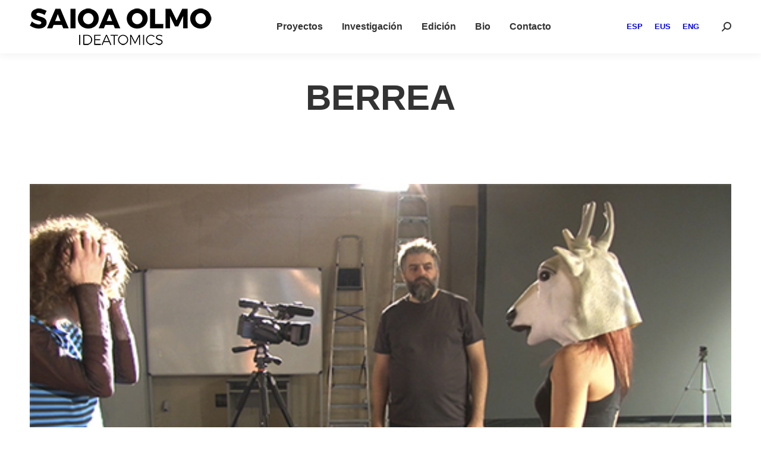

--- FILE ---
content_type: text/html; charset=UTF-8
request_url: https://saioaolmo.com/proyecto/berrea/
body_size: 20795
content:
<!DOCTYPE html>
<!--[if !(IE 6) | !(IE 7) | !(IE 8)  ]><!--><html lang="es-ES" class="no-js">
<!--<![endif]--><head><script data-no-optimize="1">var litespeed_docref=sessionStorage.getItem("litespeed_docref");litespeed_docref&&(Object.defineProperty(document,"referrer",{get:function(){return litespeed_docref}}),sessionStorage.removeItem("litespeed_docref"));</script> <meta charset="UTF-8" /><link data-optimized="2" rel="stylesheet" href="https://saioaolmo.com/wp-content/litespeed/css/fcf3abe8e4066744449c4c64190c4b21.css?ver=952a8" /><meta name="viewport" content="width=device-width, initial-scale=1, maximum-scale=1, user-scalable=0"><link rel="profile" href="https://gmpg.org/xfn/11" /><title>Berrea &#8211; Saioa Olmo &#8211; Ideatomics</title><meta name='robots' content='max-image-preview:large' /><link rel="alternate" hreflang="es" href="https://saioaolmo.com/proyecto/berrea/" /><link rel="alternate" hreflang="eu" href="https://saioaolmo.com/proyecto/marrualdia/?lang=eu" /><link rel="alternate" hreflang="en" href="https://saioaolmo.com/proyecto/rut/?lang=en" /><link rel="alternate" hreflang="x-default" href="https://saioaolmo.com/proyecto/berrea/" /><link rel='dns-prefetch' href='//fonts.googleapis.com' /><link rel="alternate" type="application/rss+xml" title="Saioa Olmo - Ideatomics &raquo; Feed" href="https://saioaolmo.com/feed/" /> <script type="litespeed/javascript" data-src='https://saioaolmo.com/wp-includes/js/jquery/jquery.min.js' id='jquery-core-js'></script> <script id='wpml-cookie-js-extra' type="litespeed/javascript">var wpml_cookies={"wp-wpml_current_language":{"value":"es","expires":1,"path":"\/"}};var wpml_cookies={"wp-wpml_current_language":{"value":"es","expires":1,"path":"\/"}}</script> <script id='dt-above-fold-js-extra' type="litespeed/javascript">var dtLocal={"themeUrl":"https:\/\/saioaolmo.com\/wp-content\/themes\/dt-the7","passText":"Para ver esta publicaci\u00f3n protegida, introduce la contrase\u00f1a debajo:","moreButtonText":{"loading":"Cargando...","loadMore":"Cargar m\u00e1s"},"postID":"19839","ajaxurl":"https:\/\/saioaolmo.com\/wp-admin\/admin-ajax.php","REST":{"baseUrl":"https:\/\/saioaolmo.com\/wp-json\/the7\/v1","endpoints":{"sendMail":"\/send-mail"}},"contactMessages":{"required":"One or more fields have an error. Please check and try again.","terms":"Please accept the privacy policy.","fillTheCaptchaError":"Please, fill the captcha."},"captchaSiteKey":"","ajaxNonce":"4d41f56d36","pageData":"","themeSettings":{"smoothScroll":"off","lazyLoading":!1,"desktopHeader":{"height":90},"ToggleCaptionEnabled":"disabled","ToggleCaption":"Navigation","floatingHeader":{"showAfter":94,"showMenu":!0,"height":60,"logo":{"showLogo":!0,"html":"<img class=\" preload-me\" src=\"https:\/\/saioaolmo.com\/wp-content\/uploads\/2018\/05\/saioaolmo-ideatomics-negro.png\" srcset=\"https:\/\/saioaolmo.com\/wp-content\/uploads\/2018\/05\/saioaolmo-ideatomics-negro.png 306w, https:\/\/saioaolmo.com\/wp-content\/uploads\/2018\/05\/saioaolmo-ideatomics-negro.png 306w\" width=\"306\" height=\"62\"   sizes=\"306px\" alt=\"Saioa Olmo - Ideatomics\" \/>","url":"https:\/\/saioaolmo.com\/"}},"topLine":{"floatingTopLine":{"logo":{"showLogo":!1,"html":""}}},"mobileHeader":{"firstSwitchPoint":992,"secondSwitchPoint":778,"firstSwitchPointHeight":60,"secondSwitchPointHeight":60,"mobileToggleCaptionEnabled":"disabled","mobileToggleCaption":"Men\u00fa"},"stickyMobileHeaderFirstSwitch":{"logo":{"html":"<img class=\" preload-me\" src=\"https:\/\/saioaolmo.com\/wp-content\/uploads\/2018\/05\/saioaolmo-ideatomics-negro.png\" srcset=\"https:\/\/saioaolmo.com\/wp-content\/uploads\/2018\/05\/saioaolmo-ideatomics-negro.png 306w, https:\/\/saioaolmo.com\/wp-content\/uploads\/2018\/05\/saioaolmo-ideatomics-negro.png 306w\" width=\"306\" height=\"62\"   sizes=\"306px\" alt=\"Saioa Olmo - Ideatomics\" \/>"}},"stickyMobileHeaderSecondSwitch":{"logo":{"html":"<img class=\" preload-me\" src=\"https:\/\/saioaolmo.com\/wp-content\/uploads\/2018\/05\/saioaolmo-ideatomics-negro.png\" srcset=\"https:\/\/saioaolmo.com\/wp-content\/uploads\/2018\/05\/saioaolmo-ideatomics-negro.png 306w, https:\/\/saioaolmo.com\/wp-content\/uploads\/2018\/05\/saioaolmo-ideatomics-negro.png 306w\" width=\"306\" height=\"62\"   sizes=\"306px\" alt=\"Saioa Olmo - Ideatomics\" \/>"}},"sidebar":{"switchPoint":992},"boxedWidth":"1280px"},"elementor":{"settings":{"container_width":1140}}};var dtShare={"shareButtonText":{"facebook":"Compartir en Facebook","twitter":"Tweet","pinterest":"Tweet","linkedin":"Compartir en Linkedin","whatsapp":"Compartir en Whatsapp"},"overlayOpacity":"85"}</script> <link rel="https://api.w.org/" href="https://saioaolmo.com/wp-json/" /><link rel="alternate" type="application/json" href="https://saioaolmo.com/wp-json/wp/v2/dt_portfolio/19839" /><link rel="EditURI" type="application/rsd+xml" title="RSD" href="https://saioaolmo.com/xmlrpc.php?rsd" /><link rel="canonical" href="https://saioaolmo.com/proyecto/berrea/" /><link rel="alternate" type="application/json+oembed" href="https://saioaolmo.com/wp-json/oembed/1.0/embed?url=https%3A%2F%2Fsaioaolmo.com%2Fproyecto%2Fberrea%2F" /><link rel="alternate" type="text/xml+oembed" href="https://saioaolmo.com/wp-json/oembed/1.0/embed?url=https%3A%2F%2Fsaioaolmo.com%2Fproyecto%2Fberrea%2F&#038;format=xml" /><meta name="generator" content="WPML ver:4.6.3 stt:16,1,2;" /><style>.cmplz-hidden{display:none!important;}</style><meta property="og:site_name" content="Saioa Olmo - Ideatomics" /><meta property="og:title" content="Berrea" /><meta property="og:description" content="Durante el 2016 el grupo de investigación LoRelacional, hemos realizado un nuevo proceso experimental sobre el comportamiento grupal. En esta ocasión hemos tomado como punto de partida la observación del comportamiento de los ciervos durante la berrea." /><meta property="og:image" content="https://saioaolmo.com/wp-content/uploads/2023/03/berrea_lorelacional_c.jpg" /><meta property="og:url" content="https://saioaolmo.com/proyecto/berrea/" /><meta property="og:type" content="article" /><meta name="generator" content="Elementor 3.12.1; features: e_dom_optimization, e_optimized_assets_loading, a11y_improvements; settings: css_print_method-external, google_font-enabled, font_display-swap"><meta name="generator" content="Powered by Slider Revolution 6.6.10 - responsive, Mobile-Friendly Slider Plugin for WordPress with comfortable drag and drop interface." /> <script type="litespeed/javascript">function setREVStartSize(e){window.RSIW=window.RSIW===undefined?window.innerWidth:window.RSIW;window.RSIH=window.RSIH===undefined?window.innerHeight:window.RSIH;try{var pw=document.getElementById(e.c).parentNode.offsetWidth,newh;pw=pw===0||isNaN(pw)||(e.l=="fullwidth"||e.layout=="fullwidth")?window.RSIW:pw;e.tabw=e.tabw===undefined?0:parseInt(e.tabw);e.thumbw=e.thumbw===undefined?0:parseInt(e.thumbw);e.tabh=e.tabh===undefined?0:parseInt(e.tabh);e.thumbh=e.thumbh===undefined?0:parseInt(e.thumbh);e.tabhide=e.tabhide===undefined?0:parseInt(e.tabhide);e.thumbhide=e.thumbhide===undefined?0:parseInt(e.thumbhide);e.mh=e.mh===undefined||e.mh==""||e.mh==="auto"?0:parseInt(e.mh,0);if(e.layout==="fullscreen"||e.l==="fullscreen")
newh=Math.max(e.mh,window.RSIH);else{e.gw=Array.isArray(e.gw)?e.gw:[e.gw];for(var i in e.rl)if(e.gw[i]===undefined||e.gw[i]===0)e.gw[i]=e.gw[i-1];e.gh=e.el===undefined||e.el===""||(Array.isArray(e.el)&&e.el.length==0)?e.gh:e.el;e.gh=Array.isArray(e.gh)?e.gh:[e.gh];for(var i in e.rl)if(e.gh[i]===undefined||e.gh[i]===0)e.gh[i]=e.gh[i-1];var nl=new Array(e.rl.length),ix=0,sl;e.tabw=e.tabhide>=pw?0:e.tabw;e.thumbw=e.thumbhide>=pw?0:e.thumbw;e.tabh=e.tabhide>=pw?0:e.tabh;e.thumbh=e.thumbhide>=pw?0:e.thumbh;for(var i in e.rl)nl[i]=e.rl[i]<window.RSIW?0:e.rl[i];sl=nl[0];for(var i in nl)if(sl>nl[i]&&nl[i]>0){sl=nl[i];ix=i}
var m=pw>(e.gw[ix]+e.tabw+e.thumbw)?1:(pw-(e.tabw+e.thumbw))/(e.gw[ix]);newh=(e.gh[ix]*m)+(e.tabh+e.thumbh)}
var el=document.getElementById(e.c);if(el!==null&&el)el.style.height=newh+"px";el=document.getElementById(e.c+"_wrapper");if(el!==null&&el){el.style.height=newh+"px";el.style.display="block"}}catch(e){console.log("Failure at Presize of Slider:"+e)}}</script> <style id='the7-custom-inline-css' type='text/css'>.sub-nav .menu-item i.fa,
.sub-nav .menu-item i.fas,
.sub-nav .menu-item i.far,
.sub-nav .menu-item i.fab {
	text-align: center;
	width: 1.25em;
}</style></head><body data-rsssl=1 data-cmplz=1 id="the7-body" class="dt_portfolio-template-default single single-portfolio postid-19839 wp-custom-logo wp-embed-responsive the7-core-ver-2.7.4 no-comments dt-responsive-on right-mobile-menu-close-icon ouside-menu-close-icon mobile-hamburger-close-bg-enable mobile-hamburger-close-bg-hover-enable  fade-medium-mobile-menu-close-icon fade-medium-menu-close-icon srcset-enabled btn-flat custom-btn-color custom-btn-hover-color phantom-sticky phantom-shadow-decoration phantom-main-logo-on sticky-mobile-header top-header first-switch-logo-left first-switch-menu-right second-switch-logo-left second-switch-menu-right right-mobile-menu popup-message-style the7-ver-11.5.0 elementor-default elementor-kit-19748"><div id="page" >
<a class="skip-link screen-reader-text" href="#content">Saltar al contenido</a><div class="masthead inline-header center widgets full-height shadow-decoration shadow-mobile-header-decoration small-mobile-menu-icon show-sub-menu-on-hover"  role="banner"><div class="top-bar full-width-line top-bar-empty top-bar-line-hide"><div class="top-bar-bg" ></div><div class="mini-widgets left-widgets"></div><div class="mini-widgets right-widgets"></div></div><header class="header-bar"><div class="branding"><div id="site-title" class="assistive-text">Saioa Olmo &#8211; Ideatomics</div><div id="site-description" class="assistive-text"></div>
<a class="same-logo" href="https://saioaolmo.com/"><img data-lazyloaded="1" src="[data-uri]" class=" preload-me" data-src="https://saioaolmo.com/wp-content/uploads/2018/05/saioaolmo-ideatomics-negro.png" data-srcset="https://saioaolmo.com/wp-content/uploads/2018/05/saioaolmo-ideatomics-negro.png 306w, https://saioaolmo.com/wp-content/uploads/2018/05/saioaolmo-ideatomics-negro.png 306w" width="306" height="62"   data-sizes="306px" alt="Saioa Olmo - Ideatomics" /></a></div><ul id="primary-menu" class="main-nav underline-decoration l-to-r-line outside-item-remove-margin"><li class="menu-item menu-item-type-post_type menu-item-object-page menu-item-20362 first depth-0"><a href='https://saioaolmo.com/proyectos/' data-level='1'><span class="menu-item-text"><span class="menu-text">Proyectos</span></span></a></li><li class="menu-item menu-item-type-post_type menu-item-object-page menu-item-20359 depth-0"><a href='https://saioaolmo.com/investigacion/' data-level='1'><span class="menu-item-text"><span class="menu-text">Investigación</span></span></a></li><li class="menu-item menu-item-type-post_type menu-item-object-page menu-item-20885 depth-0"><a href='https://saioaolmo.com/edicion/' data-level='1'><span class="menu-item-text"><span class="menu-text">Edición</span></span></a></li><li class="menu-item menu-item-type-post_type menu-item-object-page menu-item-18 depth-0"><a href='https://saioaolmo.com/bio/' data-level='1'><span class="menu-item-text"><span class="menu-text">Bio</span></span></a></li><li class="menu-item menu-item-type-post_type menu-item-object-page menu-item-18907 last depth-0"><a href='https://saioaolmo.com/boletin-ya-te-has-enterado/' data-level='1'><span class="menu-item-text"><span class="menu-text">Contacto</span></span></a></li></ul><div class="mini-widgets"><div class="mini-wpml show-on-desktop near-logo-first-switch in-menu-second-switch"><div class="wpml-ls-statics-shortcode_actions wpml-ls wpml-ls-legacy-list-horizontal"><ul><li class="wpml-ls-slot-shortcode_actions wpml-ls-item wpml-ls-item-es wpml-ls-current-language wpml-ls-first-item wpml-ls-item-legacy-list-horizontal">
<a href="https://saioaolmo.com/proyecto/berrea/" class="wpml-ls-link">
<span class="wpml-ls-native">ESP</span></a></li><li class="wpml-ls-slot-shortcode_actions wpml-ls-item wpml-ls-item-eu wpml-ls-item-legacy-list-horizontal">
<a href="https://saioaolmo.com/proyecto/marrualdia/?lang=eu" class="wpml-ls-link">
<span class="wpml-ls-native" lang="eu">EUS</span></a></li><li class="wpml-ls-slot-shortcode_actions wpml-ls-item wpml-ls-item-en wpml-ls-last-item wpml-ls-item-legacy-list-horizontal">
<a href="https://saioaolmo.com/proyecto/rut/?lang=en" class="wpml-ls-link">
<span class="wpml-ls-native" lang="en">ENG</span></a></li></ul></div></div><div class="mini-search show-on-desktop near-logo-first-switch near-logo-second-switch popup-search custom-icon"><form class="searchform mini-widget-searchform" role="search" method="get" action="https://saioaolmo.com/"><div class="screen-reader-text">Buscar:</div>
<a href="" class="submit text-disable"><i class=" mw-icon the7-mw-icon-search-bold"></i></a><div class="popup-search-wrap">
<input type="text" class="field searchform-s" name="s" value="" placeholder="Type and hit enter …" title="Search form"/>
<a href="" class="search-icon"><i class="the7-mw-icon-search-bold"></i></a></div><input type="hidden" name="lang" value="es"/>		<input type="submit" class="assistive-text searchsubmit" value="Ir!"/></form></div></div></header></div><div role="navigation" class="dt-mobile-header mobile-menu-show-divider"><div class="dt-close-mobile-menu-icon"><div class="close-line-wrap"><span class="close-line"></span><span class="close-line"></span><span class="close-line"></span></div></div><ul id="mobile-menu" class="mobile-main-nav"><li class="menu-item menu-item-type-post_type menu-item-object-page menu-item-20362 first depth-0"><a href='https://saioaolmo.com/proyectos/' data-level='1'><span class="menu-item-text"><span class="menu-text">Proyectos</span></span></a></li><li class="menu-item menu-item-type-post_type menu-item-object-page menu-item-20359 depth-0"><a href='https://saioaolmo.com/investigacion/' data-level='1'><span class="menu-item-text"><span class="menu-text">Investigación</span></span></a></li><li class="menu-item menu-item-type-post_type menu-item-object-page menu-item-20885 depth-0"><a href='https://saioaolmo.com/edicion/' data-level='1'><span class="menu-item-text"><span class="menu-text">Edición</span></span></a></li><li class="menu-item menu-item-type-post_type menu-item-object-page menu-item-18 depth-0"><a href='https://saioaolmo.com/bio/' data-level='1'><span class="menu-item-text"><span class="menu-text">Bio</span></span></a></li><li class="menu-item menu-item-type-post_type menu-item-object-page menu-item-18907 last depth-0"><a href='https://saioaolmo.com/boletin-ya-te-has-enterado/' data-level='1'><span class="menu-item-text"><span class="menu-text">Contacto</span></span></a></li></ul><div class='mobile-mini-widgets-in-menu'></div></div><div class="page-title title-center disabled-bg breadcrumbs-off page-title-responsive-enabled"><div class="wf-wrap"><div class="page-title-head hgroup"><h1 class="entry-title">Berrea</h1></div></div></div><div id="main" class="sidebar-none sidebar-divider-vertical"><div class="main-gradient"></div><div class="wf-wrap"><div class="wf-container-main"><div id="content" class="content" role="main"><article id="post-19839" class="project-post post-19839 dt_portfolio type-dt_portfolio status-publish has-post-thumbnail dt_portfolio_category-comportamiento dt_portfolio_category-grupo dt_portfolio_category-proyectos dt_portfolio_category-332 dt_portfolio_category-334 dt_portfolio_category-361 description-off"><div class="project-slider"><div class="images-container"><img data-lazyloaded="1" src="[data-uri]" class="preload-me aspect" data-src="https://saioaolmo.com/wp-content/uploads/2023/03/berrea_lorelacional_c.jpg" data-srcset="https://saioaolmo.com/wp-content/uploads/2023/03/berrea_lorelacional_c.jpg 520w" style="--ratio: 520 / 293;" data-sizes="(max-width: 520px) 100vw, 520px"  alt="" width="520" height="293"  /></div></div><div class="project-content"><p><strong>Cuando</strong>: 31 de marzo de 2017, a las 20:00.<br />
<strong>Donde:</strong> Wikitoki.<br />
<strong>Qué:</strong> Fiesta-presentación del vídeo Berrea.<br />
<strong>Quiénes:</strong> LoRelacional (Eider Ayerdi, Txelu Balboa, M’Angel Manovell, Saioa Olmo y Marta Villota). Con la colaboración de Laura Fernández y el apoyo de Wikitoki y el departamento de Arte y Tecnología de la UPV.<br />
<strong>Web:</strong> <a href="http://sobrelorelacional.wordpress.com">sobrelorelacional.wordpress.com</a></p><p>Durante el 2016 el grupo de investigación LoRelacional, hemos realizado un nuevo proceso experimental sobre el comportamiento grupal. En esta ocasión hemos tomado como punto de partida la observación del comportamiento de los ciervos durante la berrea.<br />
Para ello, nos acercamos a este sorprendente ciclo de la vida de los ciervos a finales de septiembre del año pasado. Tras una excitante incursión nocturna en el monte Gorbea, disfrutamos de un amanecer “berreado”, prismáticos y grabadora en mano. En el lugar señalado no estábamos solos, y entre susurros y vaivenes para ver mejor, fuimos sujetos y objetos de nuestra propia observación. Los ciervos se calmaron y nosotros nos regalamos a un desayuno con una conversación animada sobre relaciones transespecie, maquinización de la vida y futuros cercanos. A la bajada, nos asaltó el afán recolector y fuimos haciendo acopio de ramas, piña y hojas curiosas. La interesante historia de Marta sobre los trasmochos nos hizo pensar sobre el ecosistema interdependiente en el que nos habíamos adentrado, y las garrapatas pusieron el punto de realidad al paisaje, una naturaleza menos bucólica e inocua de la que solemos idealizar.<br />
De vuelta a casa tocaba digerir la experiencia, dejarla reposar e invocarla de otra manera para encontrar aquello que está en nosotras pero que no sabemos conscientemente. Para ello recurrimos al espacio del plató de audiovisuales de Bellas Artes de la UPV y urdimos un plan: un par de sesiones performativas grabadas en vídeo, en este lugar tomado a modo de laboratorio experimental.<br />
La primera sesión consistió en la creación de una situación en la que el grupo no sabía lo que se iba a encontrar en el espacio y ni tampoco tenía indicaciones sobre lo que había que hacer. Simplemente que tenía el encargo de aprovechar la circunstancia para explorar cuestiones relativas a las relaciones grupales, la relación entre especies y el rol observador-observado. En el espacio, además de las propias personas habían dispuestos algunos elementos (caretas de ciervos, ramas y material de observación y medición), luces y sonido ambiente que facilitaban esa exploración. Resultó una sesión desde lo intuitivo, lo surrealista y lo inconsciente en la que se hicieron pequeños hallazgos como: la imprevisibilidad del comportamiento, el interrogarnos sobre el miedo a lo otro o descubrir distintas maneras de comunicarnos corporalmente.<br />
La segunda sesión tuvo una estructura menos de improvisación y más pensada hacia el registro. Comenzamos con un caldeamiento para entrar en situación y performativizamos distintas escenas de una manera más premeditada: “Quién observa a quién”, “Observadas-abrumadas”, “Eres mi altavoz” y “Móntatelo conmigo”.<br />
Finalmente elaboramos un vídeo corto de 3 min. y medio de duración, sobre toda la experiencia, con la pretensión de que sea lo suficientemente sugerente y abierto como para dejar espacio al espectador para que pueda establecer sus propias conexiones entre lo que busca, conoce o intuye y lo que en el vídeo ve. Así mismo ponemos a disposición dos videos de aproximadamente 7 min. de duración cada uno, sobre cada una de las sesiones de trabajo, compartiendo así parte del proceso investigador a través del vídeo y la performance.<br />
Después tocó celebrar nuestra propia berrea humana en Wikitoki, con todos los elementos, avituallamientos y preparaciones del espacio de los que los humanos nos solemos valer para ocasiones de este tipo.</p><p><iframe data-lazyloaded="1" src="about:blank" title="BERREA" data-litespeed-src="https://player.vimeo.com/video/213105223?h=fd81cb8a45&amp;dnt=1&amp;app_id=122963" width="1200" height="675" frameborder="0" allow="autoplay; fullscreen; picture-in-picture" allowfullscreen></iframe></p><p><iframe data-lazyloaded="1" src="about:blank" loading="lazy" title="Fiesta verde de presentaci&amp;oacute;n del v&amp;iacute;deo BERREA de LoRelacional" data-litespeed-src="https://player.vimeo.com/video/224859814?h=3d88021101&amp;dnt=1&amp;app_id=122963" width="1200" height="675" frameborder="0" allow="autoplay; fullscreen; picture-in-picture" allowfullscreen></iframe></p></div><nav class="navigation post-navigation" role="navigation"><h2 class="screen-reader-text">Navegación entre proyectos</h2><div class="nav-links"><a class="nav-previous" href="https://saioaolmo.com/proyecto/evanescente/" rel="prev"><svg version="1.1" id="Layer_1" xmlns="http://www.w3.org/2000/svg" xmlns:xlink="http://www.w3.org/1999/xlink" x="0px" y="0px" viewBox="0 0 16 16" style="enable-background:new 0 0 16 16;" xml:space="preserve"><path class="st0" d="M11.4,1.6c0.2,0.2,0.2,0.5,0,0.7c0,0,0,0,0,0L5.7,8l5.6,5.6c0.2,0.2,0.2,0.5,0,0.7s-0.5,0.2-0.7,0l-6-6c-0.2-0.2-0.2-0.5,0-0.7c0,0,0,0,0,0l6-6C10.8,1.5,11.2,1.5,11.4,1.6C11.4,1.6,11.4,1.6,11.4,1.6z"/></svg><span class="meta-nav" aria-hidden="true">Anterior</span><span class="screen-reader-text">Proyecto anterior</span><span class="post-title h4-size">Evanescente</span></a><a class="nav-next" href="https://saioaolmo.com/proyecto/foyu/" rel="next"><svg version="1.1" id="Layer_1" xmlns="http://www.w3.org/2000/svg" xmlns:xlink="http://www.w3.org/1999/xlink" x="0px" y="0px" viewBox="0 0 16 16" style="enable-background:new 0 0 16 16;" xml:space="preserve"><path class="st0" d="M4.6,1.6c0.2-0.2,0.5-0.2,0.7,0c0,0,0,0,0,0l6,6c0.2,0.2,0.2,0.5,0,0.7c0,0,0,0,0,0l-6,6c-0.2,0.2-0.5,0.2-0.7,0s-0.2-0.5,0-0.7L10.3,8L4.6,2.4C4.5,2.2,4.5,1.8,4.6,1.6C4.6,1.6,4.6,1.6,4.6,1.6z"/></svg><span class="meta-nav" aria-hidden="true">Siguiente</span><span class="screen-reader-text">Proyecto siguiente</span><span class="post-title h4-size">Foyu</span></a></div></nav></article></div></div></div></div><footer id="footer" class="footer solid-bg"><div class="wf-wrap"><div class="wf-container-footer"><div class="wf-container"><section id="media_image-2" class="widget widget_media_image wf-cell wf-1-4"><a href="https://saioaolmo.com"><img data-lazyloaded="1" src="[data-uri]" width="306" height="62" data-src="https://saioaolmo.com/wp-content/uploads/2018/05/saioaolmo-ideatomics-blanco.png" class="image wp-image-18709  attachment-full size-full" alt="" decoding="async" loading="lazy" style="max-width: 100%; height: auto;" data-srcset="https://saioaolmo.com/wp-content/uploads/2018/05/saioaolmo-ideatomics-blanco.png 306w, https://saioaolmo.com/wp-content/uploads/2018/05/saioaolmo-ideatomics-blanco-300x62.png 300w" data-sizes="(max-width: 306px) 100vw, 306px" /></a></section><section id="custom_html-2" class="widget_text widget widget_custom_html wf-cell wf-1-4"><div class="textwidget custom-html-widget"><a style="color: white; font-size: 18px; text-align: center;" href="mailto:info@ideatomics.com">info@ideatomics.com</a><br><br><section id="simple-social-icons-2" class="widget simple-social-icons"><ul class="alignleft"><li class="ssi-facebook"><a href="https://facebook.com/saioaolmo" target="_blank" rel="noopener noreferrer"><svg role="img" class="social-facebook" aria-labelledby="social-facebook-2"><title id="social-facebook-2">Facebook</title><use xlink:href="https://saioaolmo.com/wp-content/plugins/simple-social-icons/symbol-defs.svg#social-facebook"></use></svg></a></li><li class="ssi-instagram"><a href="https://instagram.com/saioaolmo/" target="_blank" rel="noopener noreferrer"><svg role="img" class="social-instagram" aria-labelledby="social-instagram-2"><title id="social-instagram-2">Instagram</title><use xlink:href="https://saioaolmo.com/wp-content/plugins/simple-social-icons/symbol-defs.svg#social-instagram"></use></svg></a></li><li class="ssi-twitter"><a href="https://twitter.com/saioaolmo" target="_blank" rel="noopener noreferrer"><svg role="img" class="social-twitter" aria-labelledby="social-twitter-2"><title id="social-twitter-2">Twitter</title><use xlink:href="https://saioaolmo.com/wp-content/plugins/simple-social-icons/symbol-defs.svg#social-twitter"></use></svg></a></li></ul></section></div></section><section id="simple-social-icons-2" class="widget simple-social-icons wf-cell wf-1-4"><ul class="alignleft"><li class="ssi-facebook"><a href="https://facebook.com/saioaolmo" target="_blank" rel="noopener noreferrer"><svg role="img" class="social-facebook" aria-labelledby="social-facebook-2"><title id="social-facebook-2">Facebook</title><use xlink:href="https://saioaolmo.com/wp-content/plugins/simple-social-icons/symbol-defs.svg#social-facebook"></use></svg></a></li><li class="ssi-instagram"><a href="https://instagram.com/saioaolmo/" target="_blank" rel="noopener noreferrer"><svg role="img" class="social-instagram" aria-labelledby="social-instagram-2"><title id="social-instagram-2">Instagram</title><use xlink:href="https://saioaolmo.com/wp-content/plugins/simple-social-icons/symbol-defs.svg#social-instagram"></use></svg></a></li><li class="ssi-twitter"><a href="https://twitter.com/saioaolmo" target="_blank" rel="noopener noreferrer"><svg role="img" class="social-twitter" aria-labelledby="social-twitter-2"><title id="social-twitter-2">Twitter</title><use xlink:href="https://saioaolmo.com/wp-content/plugins/simple-social-icons/symbol-defs.svg#social-twitter"></use></svg></a></li></ul></section><section id="custom_html-3" class="widget_text widget widget_custom_html wf-cell wf-1-4"><div class="textwidget custom-html-widget"><div id="sb_instagram"  class="sbi sbi_mob_col_1 sbi_tab_col_2 sbi_col_2 sbi_width_resp" style="padding-bottom: 30px;" data-feedid="*1"  data-res="auto" data-cols="2" data-colsmobile="1" data-colstablet="2" data-num="2" data-nummobile="2" data-shortcode-atts="{}"  data-postid="19839" data-locatornonce="0bc30520c3" data-sbi-flags="favorLocal,gdpr"><div class="sb_instagram_header  sbi_medium"  style="padding: 15px;padding-bottom: 0;"  >
<a href="https://www.instagram.com/saioaolmo/" target="_blank" rel="nofollow noopener" title="@saioaolmo" class="sbi_header_link"><div class="sbi_header_text sbi_no_bio"><h3>saioaolmo</h3></div><div class="sbi_header_img"><div class="sbi_header_img_hover"  ><svg class="sbi_new_logo fa-instagram fa-w-14" aria-hidden="true" data-fa-processed="" aria-label="Instagram" data-prefix="fab" data-icon="instagram" role="img" viewBox="0 0 448 512">
<path fill="currentColor" d="M224.1 141c-63.6 0-114.9 51.3-114.9 114.9s51.3 114.9 114.9 114.9S339 319.5 339 255.9 287.7 141 224.1 141zm0 189.6c-41.1 0-74.7-33.5-74.7-74.7s33.5-74.7 74.7-74.7 74.7 33.5 74.7 74.7-33.6 74.7-74.7 74.7zm146.4-194.3c0 14.9-12 26.8-26.8 26.8-14.9 0-26.8-12-26.8-26.8s12-26.8 26.8-26.8 26.8 12 26.8 26.8zm76.1 27.2c-1.7-35.9-9.9-67.7-36.2-93.9-26.2-26.2-58-34.4-93.9-36.2-37-2.1-147.9-2.1-184.9 0-35.8 1.7-67.6 9.9-93.9 36.1s-34.4 58-36.2 93.9c-2.1 37-2.1 147.9 0 184.9 1.7 35.9 9.9 67.7 36.2 93.9s58 34.4 93.9 36.2c37 2.1 147.9 2.1 184.9 0 35.9-1.7 67.7-9.9 93.9-36.2 26.2-26.2 34.4-58 36.2-93.9 2.1-37 2.1-147.8 0-184.8zM398.8 388c-7.8 19.6-22.9 34.7-42.6 42.6-29.5 11.7-99.5 9-132.1 9s-102.7 2.6-132.1-9c-19.6-7.8-34.7-22.9-42.6-42.6-11.7-29.5-9-99.5-9-132.1s-2.6-102.7 9-132.1c7.8-19.6 22.9-34.7 42.6-42.6 29.5-11.7 99.5-9 132.1-9s102.7-2.6 132.1 9c19.6 7.8 34.7 22.9 42.6 42.6 11.7 29.5 9 99.5 9 132.1s2.7 102.7-9 132.1z"></path>
</svg></div>
<img data-lazyloaded="1" src="[data-uri]"  data-src="https://saioaolmo.com/wp-content/plugins/instagram-feed/img/thumb-placeholder.png" alt="saioaolmo" width="50" height="50"></div>
</a></div><div id="sbi_images"  style="padding: 15px;"><div class="sbi_item sbi_type_image sbi_new sbi_transition" id="sbi_17975457482259376" data-date="1683413697"><div class="sbi_photo_wrap">
<a class="sbi_photo" href="https://www.instagram.com/p/Cr61DXsqrBa/" target="_blank" rel="noopener nofollow" data-full-res="https://scontent-fra5-1.cdninstagram.com/v/t51.29350-15/344805726_558012103201021_224264079646175886_n.webp?stp=dst-jpg&#038;_nc_cat=102&#038;ccb=1-7&#038;_nc_sid=8ae9d6&#038;_nc_ohc=DRJk92spOhoAX95if8B&#038;_nc_ht=scontent-fra5-1.cdninstagram.com&#038;edm=ANo9K5cEAAAA&#038;oh=00_AfDpjf13RCpYyhtFfrRb0Sbnep4mlEVIw9jUdZfyV8EFgQ&#038;oe=64738D98" data-img-src-set="{&quot;d&quot;:&quot;https:\/\/scontent-fra5-1.cdninstagram.com\/v\/t51.29350-15\/344805726_558012103201021_224264079646175886_n.webp?stp=dst-jpg&amp;_nc_cat=102&amp;ccb=1-7&amp;_nc_sid=8ae9d6&amp;_nc_ohc=DRJk92spOhoAX95if8B&amp;_nc_ht=scontent-fra5-1.cdninstagram.com&amp;edm=ANo9K5cEAAAA&amp;oh=00_AfDpjf13RCpYyhtFfrRb0Sbnep4mlEVIw9jUdZfyV8EFgQ&amp;oe=64738D98&quot;,&quot;150&quot;:&quot;https:\/\/scontent-fra5-1.cdninstagram.com\/v\/t51.29350-15\/344805726_558012103201021_224264079646175886_n.webp?stp=dst-jpg&amp;_nc_cat=102&amp;ccb=1-7&amp;_nc_sid=8ae9d6&amp;_nc_ohc=DRJk92spOhoAX95if8B&amp;_nc_ht=scontent-fra5-1.cdninstagram.com&amp;edm=ANo9K5cEAAAA&amp;oh=00_AfDpjf13RCpYyhtFfrRb0Sbnep4mlEVIw9jUdZfyV8EFgQ&amp;oe=64738D98&quot;,&quot;320&quot;:&quot;https:\/\/scontent-fra5-1.cdninstagram.com\/v\/t51.29350-15\/344805726_558012103201021_224264079646175886_n.webp?stp=dst-jpg&amp;_nc_cat=102&amp;ccb=1-7&amp;_nc_sid=8ae9d6&amp;_nc_ohc=DRJk92spOhoAX95if8B&amp;_nc_ht=scontent-fra5-1.cdninstagram.com&amp;edm=ANo9K5cEAAAA&amp;oh=00_AfDpjf13RCpYyhtFfrRb0Sbnep4mlEVIw9jUdZfyV8EFgQ&amp;oe=64738D98&quot;,&quot;640&quot;:&quot;https:\/\/scontent-fra5-1.cdninstagram.com\/v\/t51.29350-15\/344805726_558012103201021_224264079646175886_n.webp?stp=dst-jpg&amp;_nc_cat=102&amp;ccb=1-7&amp;_nc_sid=8ae9d6&amp;_nc_ohc=DRJk92spOhoAX95if8B&amp;_nc_ht=scontent-fra5-1.cdninstagram.com&amp;edm=ANo9K5cEAAAA&amp;oh=00_AfDpjf13RCpYyhtFfrRb0Sbnep4mlEVIw9jUdZfyV8EFgQ&amp;oe=64738D98&quot;}">
<span class="sbi-screenreader">Preparando la participación de #SusurrandoElFutur</span>
<img data-lazyloaded="1" src="[data-uri]" width="1000" height="560" data-src="https://saioaolmo.com/wp-content/plugins/instagram-feed/img/placeholder.png" alt="Preparando la participación de #SusurrandoElFuturo en la exposición &quot;Zentzua eta Sentsua&quot; organizada por Arantza Gaztañaga en el Bizkaia Aretoa. Se inaugura el 8 de mayo a las 18:00 e investiga sobre diversidad funcional y la producción y recepción de las obras de arte.">
</a></div></div><div class="sbi_item sbi_type_carousel sbi_new sbi_transition" id="sbi_17880020246673314" data-date="1653832730"><div class="sbi_photo_wrap">
<a class="sbi_photo" href="https://www.instagram.com/p/CeJP1i8DpSi/" target="_blank" rel="noopener nofollow" data-full-res="https://scontent-fra3-1.cdninstagram.com/v/t51.29350-15/284107540_536056024895999_2319473805065142742_n.webp?stp=dst-jpg&#038;_nc_cat=105&#038;ccb=1-7&#038;_nc_sid=8ae9d6&#038;_nc_ohc=eeKk-Lh2wKYAX8jIKFJ&#038;_nc_ht=scontent-fra3-1.cdninstagram.com&#038;edm=ANo9K5cEAAAA&#038;oh=00_AfDoo5QH5G_qKslSWLCM0d-kcY-ed76v_bYU6x7YZApc6A&#038;oe=6472AF7F" data-img-src-set="{&quot;d&quot;:&quot;https:\/\/scontent-fra3-1.cdninstagram.com\/v\/t51.29350-15\/284107540_536056024895999_2319473805065142742_n.webp?stp=dst-jpg&amp;_nc_cat=105&amp;ccb=1-7&amp;_nc_sid=8ae9d6&amp;_nc_ohc=eeKk-Lh2wKYAX8jIKFJ&amp;_nc_ht=scontent-fra3-1.cdninstagram.com&amp;edm=ANo9K5cEAAAA&amp;oh=00_AfDoo5QH5G_qKslSWLCM0d-kcY-ed76v_bYU6x7YZApc6A&amp;oe=6472AF7F&quot;,&quot;150&quot;:&quot;https:\/\/scontent-fra3-1.cdninstagram.com\/v\/t51.29350-15\/284107540_536056024895999_2319473805065142742_n.webp?stp=dst-jpg&amp;_nc_cat=105&amp;ccb=1-7&amp;_nc_sid=8ae9d6&amp;_nc_ohc=eeKk-Lh2wKYAX8jIKFJ&amp;_nc_ht=scontent-fra3-1.cdninstagram.com&amp;edm=ANo9K5cEAAAA&amp;oh=00_AfDoo5QH5G_qKslSWLCM0d-kcY-ed76v_bYU6x7YZApc6A&amp;oe=6472AF7F&quot;,&quot;320&quot;:&quot;https:\/\/scontent-fra3-1.cdninstagram.com\/v\/t51.29350-15\/284107540_536056024895999_2319473805065142742_n.webp?stp=dst-jpg&amp;_nc_cat=105&amp;ccb=1-7&amp;_nc_sid=8ae9d6&amp;_nc_ohc=eeKk-Lh2wKYAX8jIKFJ&amp;_nc_ht=scontent-fra3-1.cdninstagram.com&amp;edm=ANo9K5cEAAAA&amp;oh=00_AfDoo5QH5G_qKslSWLCM0d-kcY-ed76v_bYU6x7YZApc6A&amp;oe=6472AF7F&quot;,&quot;640&quot;:&quot;https:\/\/scontent-fra3-1.cdninstagram.com\/v\/t51.29350-15\/284107540_536056024895999_2319473805065142742_n.webp?stp=dst-jpg&amp;_nc_cat=105&amp;ccb=1-7&amp;_nc_sid=8ae9d6&amp;_nc_ohc=eeKk-Lh2wKYAX8jIKFJ&amp;_nc_ht=scontent-fra3-1.cdninstagram.com&amp;edm=ANo9K5cEAAAA&amp;oh=00_AfDoo5QH5G_qKslSWLCM0d-kcY-ed76v_bYU6x7YZApc6A&amp;oe=6472AF7F&quot;}">
<span class="sbi-screenreader">#SeresSusurro preparándose para @kontenporanea en</span>
<svg class="svg-inline--fa fa-clone fa-w-16 sbi_lightbox_carousel_icon" aria-hidden="true" aria-label="Clone" data-fa-proƒcessed="" data-prefix="far" data-icon="clone" role="img" xmlns="http://www.w3.org/2000/svg" viewBox="0 0 512 512">
<path fill="currentColor" d="M464 0H144c-26.51 0-48 21.49-48 48v48H48c-26.51 0-48 21.49-48 48v320c0 26.51 21.49 48 48 48h320c26.51 0 48-21.49 48-48v-48h48c26.51 0 48-21.49 48-48V48c0-26.51-21.49-48-48-48zM362 464H54a6 6 0 0 1-6-6V150a6 6 0 0 1 6-6h42v224c0 26.51 21.49 48 48 48h224v42a6 6 0 0 1-6 6zm96-96H150a6 6 0 0 1-6-6V54a6 6 0 0 1 6-6h308a6 6 0 0 1 6 6v308a6 6 0 0 1-6 6z"></path>
</svg>	                    <img data-lazyloaded="1" src="[data-uri]" width="1000" height="560" data-src="https://saioaolmo.com/wp-content/plugins/instagram-feed/img/placeholder.png" alt="#SeresSusurro preparándose para @kontenporanea en Irun el fin de semana pasado. #SusurrandoElFuturo">
</a></div></div></div><div id="sbi_load" ><a class="sbi_load_btn" href="javascript:void(0);">
<span class="sbi_btn_text">Ver más</span>
<span class="sbi_loader sbi_hidden" style="background-color: rgb(255, 255, 255);" aria-hidden="true"></span>
</a>
<span class="sbi_follow_btn sbi_custom">
<a href="https://www.instagram.com/saioaolmo/" style="background: rgb(64,139,209);" target="_blank" rel="nofollow noopener">
<svg class="svg-inline--fa fa-instagram fa-w-14" aria-hidden="true" data-fa-processed="" aria-label="Instagram" data-prefix="fab" data-icon="instagram" role="img" viewBox="0 0 448 512">
<path fill="currentColor" d="M224.1 141c-63.6 0-114.9 51.3-114.9 114.9s51.3 114.9 114.9 114.9S339 319.5 339 255.9 287.7 141 224.1 141zm0 189.6c-41.1 0-74.7-33.5-74.7-74.7s33.5-74.7 74.7-74.7 74.7 33.5 74.7 74.7-33.6 74.7-74.7 74.7zm146.4-194.3c0 14.9-12 26.8-26.8 26.8-14.9 0-26.8-12-26.8-26.8s12-26.8 26.8-26.8 26.8 12 26.8 26.8zm76.1 27.2c-1.7-35.9-9.9-67.7-36.2-93.9-26.2-26.2-58-34.4-93.9-36.2-37-2.1-147.9-2.1-184.9 0-35.8 1.7-67.6 9.9-93.9 36.1s-34.4 58-36.2 93.9c-2.1 37-2.1 147.9 0 184.9 1.7 35.9 9.9 67.7 36.2 93.9s58 34.4 93.9 36.2c37 2.1 147.9 2.1 184.9 0 35.9-1.7 67.7-9.9 93.9-36.2 26.2-26.2 34.4-58 36.2-93.9 2.1-37 2.1-147.8 0-184.8zM398.8 388c-7.8 19.6-22.9 34.7-42.6 42.6-29.5 11.7-99.5 9-132.1 9s-102.7 2.6-132.1-9c-19.6-7.8-34.7-22.9-42.6-42.6-11.7-29.5-9-99.5-9-132.1s-2.6-102.7 9-132.1c7.8-19.6 22.9-34.7 42.6-42.6 29.5-11.7 99.5-9 132.1-9s102.7-2.6 132.1 9c19.6 7.8 34.7 22.9 42.6 42.6 11.7 29.5 9 99.5 9 132.1s2.7 102.7-9 132.1z"></path>
</svg>            <span>Saioa Olmo</span>
</a>
</span></div><span class="sbi_resized_image_data" data-feed-id="*1" data-resized="{&quot;17880020246673314&quot;:{&quot;id&quot;:&quot;284107540_536056024895999_2319473805065142742_n.webp&quot;,&quot;ratio&quot;:&quot;1.00&quot;,&quot;sizes&quot;:{&quot;full&quot;:640,&quot;low&quot;:320,&quot;thumb&quot;:150}},&quot;17975457482259376&quot;:{&quot;id&quot;:&quot;344805726_558012103201021_224264079646175886_n.webp&quot;,&quot;ratio&quot;:&quot;1.00&quot;,&quot;sizes&quot;:{&quot;full&quot;:640,&quot;low&quot;:320,&quot;thumb&quot;:150}}}">
</span></div></div></section><section id="nav_menu-3" class="widget widget_nav_menu wf-cell wf-1-4"><div class="menu-menu-legal-container"><ul id="menu-menu-legal" class="menu"><li id="menu-item-19324" class="menu-item menu-item-type-post_type menu-item-object-page menu-item-19324"><a href="https://saioaolmo.com/aviso-legal/">Aviso legal</a></li><li id="menu-item-19323" class="menu-item menu-item-type-post_type menu-item-object-page menu-item-19323"><a href="https://saioaolmo.com/politica-de-cookies-ue/">Política de cookies</a></li><li id="menu-item-19325" class="menu-item menu-item-type-post_type menu-item-object-page menu-item-privacy-policy menu-item-19325"><a rel="privacy-policy" href="https://saioaolmo.com/politica-de-privacidad/">Política de privacidad</a></li></ul></div></section></div></div></div></footer><a href="#" class="scroll-top"><svg version="1.1" id="Layer_1" xmlns="http://www.w3.org/2000/svg" xmlns:xlink="http://www.w3.org/1999/xlink" x="0px" y="0px"
viewBox="0 0 16 16" style="enable-background:new 0 0 16 16;" xml:space="preserve">
<path d="M11.7,6.3l-3-3C8.5,3.1,8.3,3,8,3c0,0,0,0,0,0C7.7,3,7.5,3.1,7.3,3.3l-3,3c-0.4,0.4-0.4,1,0,1.4c0.4,0.4,1,0.4,1.4,0L7,6.4
V12c0,0.6,0.4,1,1,1s1-0.4,1-1V6.4l1.3,1.3c0.4,0.4,1,0.4,1.4,0C11.9,7.5,12,7.3,12,7S11.9,6.5,11.7,6.3z"/>
</svg><span class="screen-reader-text">Ir a Tienda</span></a></div> <script type="litespeed/javascript">window.RS_MODULES=window.RS_MODULES||{};window.RS_MODULES.modules=window.RS_MODULES.modules||{};window.RS_MODULES.waiting=window.RS_MODULES.waiting||[];window.RS_MODULES.defered=!1;window.RS_MODULES.moduleWaiting=window.RS_MODULES.moduleWaiting||{};window.RS_MODULES.type='compiled'</script> <div id="cmplz-cookiebanner-container"><div class="cmplz-cookiebanner cmplz-hidden banner-1 optin cmplz-bottom-right cmplz-categories-type-view-preferences" aria-modal="true" data-nosnippet="true" role="dialog" aria-live="polite" aria-labelledby="cmplz-header-1-optin" aria-describedby="cmplz-message-1-optin"><div class="cmplz-header"><div class="cmplz-logo"></div><div class="cmplz-title" id="cmplz-header-1-optin">Gestionar el consentimiento de las cookies</div><div class="cmplz-close" tabindex="0" role="button" aria-label="close-dialog">
<svg aria-hidden="true" focusable="false" data-prefix="fas" data-icon="times" class="svg-inline--fa fa-times fa-w-11" role="img" xmlns="http://www.w3.org/2000/svg" viewBox="0 0 352 512"><path fill="currentColor" d="M242.72 256l100.07-100.07c12.28-12.28 12.28-32.19 0-44.48l-22.24-22.24c-12.28-12.28-32.19-12.28-44.48 0L176 189.28 75.93 89.21c-12.28-12.28-32.19-12.28-44.48 0L9.21 111.45c-12.28 12.28-12.28 32.19 0 44.48L109.28 256 9.21 356.07c-12.28 12.28-12.28 32.19 0 44.48l22.24 22.24c12.28 12.28 32.2 12.28 44.48 0L176 322.72l100.07 100.07c12.28 12.28 32.2 12.28 44.48 0l22.24-22.24c12.28-12.28 12.28-32.19 0-44.48L242.72 256z"></path></svg></div></div><div class="cmplz-divider cmplz-divider-header"></div><div class="cmplz-body"><div class="cmplz-message" id="cmplz-message-1-optin">Utilizamos tecnologías como las cookies para almacenar y/o acceder a la información del dispositivo para mejorar la experiencia en la página web.</div><div class="cmplz-categories">
<details class="cmplz-category cmplz-functional" >
<summary>
<span class="cmplz-category-header">
<span class="cmplz-category-title">Funcional</span>
<span class='cmplz-always-active'>
<span class="cmplz-banner-checkbox">
<input type="checkbox"
id="cmplz-functional-optin"
data-category="cmplz_functional"
class="cmplz-consent-checkbox cmplz-functional"
size="40"
value="1"/>
<label class="cmplz-label" for="cmplz-functional-optin" tabindex="0"><span class="screen-reader-text">Funcional</span></label>
</span>
Siempre activo							</span>
<span class="cmplz-icon cmplz-open">
<svg xmlns="http://www.w3.org/2000/svg" viewBox="0 0 448 512"  height="18" ><path d="M224 416c-8.188 0-16.38-3.125-22.62-9.375l-192-192c-12.5-12.5-12.5-32.75 0-45.25s32.75-12.5 45.25 0L224 338.8l169.4-169.4c12.5-12.5 32.75-12.5 45.25 0s12.5 32.75 0 45.25l-192 192C240.4 412.9 232.2 416 224 416z"/></svg>
</span>
</span>
</summary><div class="cmplz-description">
<span class="cmplz-description-functional">El almacenamiento o acceso técnico es estrictamente necesario para el propósito legítimo de permitir el uso de un servicio específico explícitamente solicitado por el abonado o usuario, o con el único propósito de llevar a cabo la transmisión de una comunicación a través de una red de comunicaciones electrónicas.</span></div>
</details><details class="cmplz-category cmplz-preferences" >
<summary>
<span class="cmplz-category-header">
<span class="cmplz-category-title">Preferencias</span>
<span class="cmplz-banner-checkbox">
<input type="checkbox"
id="cmplz-preferences-optin"
data-category="cmplz_preferences"
class="cmplz-consent-checkbox cmplz-preferences"
size="40"
value="1"/>
<label class="cmplz-label" for="cmplz-preferences-optin" tabindex="0"><span class="screen-reader-text">Preferencias</span></label>
</span>
<span class="cmplz-icon cmplz-open">
<svg xmlns="http://www.w3.org/2000/svg" viewBox="0 0 448 512"  height="18" ><path d="M224 416c-8.188 0-16.38-3.125-22.62-9.375l-192-192c-12.5-12.5-12.5-32.75 0-45.25s32.75-12.5 45.25 0L224 338.8l169.4-169.4c12.5-12.5 32.75-12.5 45.25 0s12.5 32.75 0 45.25l-192 192C240.4 412.9 232.2 416 224 416z"/></svg>
</span>
</span>
</summary><div class="cmplz-description">
<span class="cmplz-description-preferences">El almacenamiento o acceso técnico es necesario para la finalidad legítima de almacenar preferencias no solicitadas por el abonado o usuario.</span></div>
</details><details class="cmplz-category cmplz-statistics" >
<summary>
<span class="cmplz-category-header">
<span class="cmplz-category-title">Estadísticas</span>
<span class="cmplz-banner-checkbox">
<input type="checkbox"
id="cmplz-statistics-optin"
data-category="cmplz_statistics"
class="cmplz-consent-checkbox cmplz-statistics"
size="40"
value="1"/>
<label class="cmplz-label" for="cmplz-statistics-optin" tabindex="0"><span class="screen-reader-text">Estadísticas</span></label>
</span>
<span class="cmplz-icon cmplz-open">
<svg xmlns="http://www.w3.org/2000/svg" viewBox="0 0 448 512"  height="18" ><path d="M224 416c-8.188 0-16.38-3.125-22.62-9.375l-192-192c-12.5-12.5-12.5-32.75 0-45.25s32.75-12.5 45.25 0L224 338.8l169.4-169.4c12.5-12.5 32.75-12.5 45.25 0s12.5 32.75 0 45.25l-192 192C240.4 412.9 232.2 416 224 416z"/></svg>
</span>
</span>
</summary><div class="cmplz-description">
<span class="cmplz-description-statistics">El almacenamiento o acceso técnico que es utilizado exclusivamente con fines estadísticos.</span>
<span class="cmplz-description-statistics-anonymous">El almacenamiento o acceso técnico que se utiliza exclusivamente con fines estadísticos anónimos. Sin un requerimiento, el cumplimiento voluntario por parte de tu Proveedor de servicios de Internet, o los registros adicionales de un tercero, la información almacenada o recuperada sólo para este propósito no se puede utilizar para identificarte.</span></div>
</details>
<details class="cmplz-category cmplz-marketing" >
<summary>
<span class="cmplz-category-header">
<span class="cmplz-category-title">Marketing</span>
<span class="cmplz-banner-checkbox">
<input type="checkbox"
id="cmplz-marketing-optin"
data-category="cmplz_marketing"
class="cmplz-consent-checkbox cmplz-marketing"
size="40"
value="1"/>
<label class="cmplz-label" for="cmplz-marketing-optin" tabindex="0"><span class="screen-reader-text">Marketing</span></label>
</span>
<span class="cmplz-icon cmplz-open">
<svg xmlns="http://www.w3.org/2000/svg" viewBox="0 0 448 512"  height="18" ><path d="M224 416c-8.188 0-16.38-3.125-22.62-9.375l-192-192c-12.5-12.5-12.5-32.75 0-45.25s32.75-12.5 45.25 0L224 338.8l169.4-169.4c12.5-12.5 32.75-12.5 45.25 0s12.5 32.75 0 45.25l-192 192C240.4 412.9 232.2 416 224 416z"/></svg>
</span>
</span>
</summary><div class="cmplz-description">
<span class="cmplz-description-marketing">El almacenamiento o acceso técnico es necesario para crear perfiles de usuario para enviar publicidad, o para rastrear al usuario en una web o en varias web con fines de marketing similares.</span></div>
</details></div></div><div class="cmplz-links cmplz-information">
<a class="cmplz-link cmplz-manage-options cookie-statement" href="#" data-relative_url="#cmplz-manage-consent-container">Administrar opciones</a>
<a class="cmplz-link cmplz-manage-third-parties cookie-statement" href="#" data-relative_url="#cmplz-cookies-overview">Gestionar los servicios</a>
<a class="cmplz-link cmplz-manage-vendors tcf cookie-statement" href="#" data-relative_url="#cmplz-tcf-wrapper">Gestionar proveedores</a>
<a class="cmplz-link cmplz-external cmplz-read-more-purposes tcf" target="_blank" rel="noopener noreferrer nofollow" href="https://cookiedatabase.org/tcf/purposes/">Leer más sobre estos propósitos</a></div><div class="cmplz-divider cmplz-footer"></div><div class="cmplz-buttons">
<button class="cmplz-btn cmplz-accept">Aceptar</button>
<button class="cmplz-btn cmplz-deny">Rechazar</button>
<button class="cmplz-btn cmplz-view-preferences">Ver preferencias</button>
<button class="cmplz-btn cmplz-save-preferences">Guardar preferencias</button>
<a class="cmplz-btn cmplz-manage-options tcf cookie-statement" href="#" data-relative_url="#cmplz-manage-consent-container">Ver preferencias</a></div><div class="cmplz-links cmplz-documents">
<a class="cmplz-link cookie-statement" href="#" data-relative_url="">{title}</a>
<a class="cmplz-link privacy-statement" href="#" data-relative_url="">{title}</a>
<a class="cmplz-link impressum" href="#" data-relative_url="">{title}</a></div></div></div><div id="cmplz-manage-consent" data-nosnippet="true"><button class="cmplz-btn cmplz-hidden cmplz-manage-consent manage-consent-1">Gestionar consentimiento</button></div> <script type="litespeed/javascript">var sbiajaxurl="https://saioaolmo.com/wp-admin/admin-ajax.php"</script> <style type="text/css" media="screen">#simple-social-icons-2 ul li a, #simple-social-icons-2 ul li a:hover, #simple-social-icons-2 ul li a:focus { background-color: #ffffff !important; border-radius: 25px; color: #000000 !important; border: 0px transparent solid !important; font-size: 18px; padding: 9px; }  #simple-social-icons-2 ul li a:hover, #simple-social-icons-2 ul li a:focus { background-color: #dddddd !important; border-color: transparent !important; color: #000000 !important; }  #simple-social-icons-2 ul li a:focus { outline: 1px dotted #dddddd !important; }</style><style id='rs-plugin-settings-inline-css' type='text/css'>#rs-demo-id {}</style> <script id='contact-form-7-js-extra' type="litespeed/javascript">var wpcf7={"api":{"root":"https:\/\/saioaolmo.com\/wp-json\/","namespace":"contact-form-7\/v1"},"cached":"1"}</script> <script id='cmplz-cookiebanner-js-extra' type="litespeed/javascript">var complianz={"prefix":"cmplz_","user_banner_id":"1","set_cookies":[],"block_ajax_content":"","banner_version":"21","version":"6.4.3","store_consent":"","do_not_track_enabled":"","consenttype":"optin","region":"eu","geoip":"","dismiss_timeout":"","disable_cookiebanner":"","soft_cookiewall":"","dismiss_on_scroll":"","cookie_expiry":"365","url":"https:\/\/saioaolmo.com\/wp-json\/complianz\/v1\/","locale":"lang=es&locale=es_ES","set_cookies_on_root":"","cookie_domain":"","current_policy_id":"15","cookie_path":"\/","categories":{"statistics":"estad\u00edsticas","marketing":"m\u00e1rketing"},"tcf_active":"","placeholdertext":"Haz clic para aceptar las cookies de {category} y permitir este contenido","css_file":"https:\/\/saioaolmo.com\/wp-content\/uploads\/complianz\/css\/banner-{banner_id}-{type}.css?v=21","page_links":{"eu":{"cookie-statement":{"title":"Pol\u00edtica de cookies ","url":"https:\/\/saioaolmo.com\/politica-de-cookies-ue\/"},"privacy-statement":{"title":"Pol\u00edtica de privacidad","url":"https:\/\/saioaolmo.com\/politica-de-privacidad\/"},"impressum":{"title":"Aviso legal","url":"https:\/\/saioaolmo.com\/aviso-legal\/"}},"us":{"impressum":{"title":"Aviso legal","url":"https:\/\/saioaolmo.com\/aviso-legal\/"}},"uk":{"impressum":{"title":"Aviso legal","url":"https:\/\/saioaolmo.com\/aviso-legal\/"}},"ca":{"impressum":{"title":"Aviso legal","url":"https:\/\/saioaolmo.com\/aviso-legal\/"}},"au":{"impressum":{"title":"Aviso legal","url":"https:\/\/saioaolmo.com\/aviso-legal\/"}},"za":{"impressum":{"title":"Aviso legal","url":"https:\/\/saioaolmo.com\/aviso-legal\/"}},"br":{"impressum":{"title":"Aviso legal","url":"https:\/\/saioaolmo.com\/aviso-legal\/"}}},"tm_categories":"","forceEnableStats":"","preview":"","clean_cookies":""}</script> <script id='cmplz-cookiebanner-js-after' type="litespeed/javascript">document.addEventListener("cmplz_enable_category",function(consentData){var category=consentData.detail.category;var services=consentData.detail.services;var blockedContentContainers=[];let selectorVideo='.cmplz-elementor-widget-video-playlist[data-category="'+category+'"],.elementor-widget-video[data-category="'+category+'"]';let selectorGeneric='[data-cmplz-elementor-href][data-category="'+category+'"]';for(var skey in services){if(services.hasOwnProperty(skey)){let service=skey;selectorVideo+=',.cmplz-elementor-widget-video-playlist[data-service="'+service+'"],.elementor-widget-video[data-service="'+service+'"]';selectorGeneric+=',[data-cmplz-elementor-href][data-service="'+service+'"]'}}
document.querySelectorAll(selectorVideo).forEach(obj=>{let elementService=obj.getAttribute('data-service');if(cmplz_is_service_denied(elementService)){return}
if(obj.classList.contains('cmplz-elementor-activated'))return;obj.classList.add('cmplz-elementor-activated');if(obj.hasAttribute('data-cmplz_elementor_widget_type')){let attr=obj.getAttribute('data-cmplz_elementor_widget_type');obj.classList.removeAttribute('data-cmplz_elementor_widget_type');obj.classList.setAttribute('data-widget_type',attr)}
if(obj.classList.contains('cmplz-elementor-widget-video-playlist')){obj.classList.remove('cmplz-elementor-widget-video-playlist');obj.classList.add('elementor-widget-video-playlist')}
obj.setAttribute('data-settings',obj.getAttribute('data-cmplz-elementor-settings'));blockedContentContainers.push(obj)});document.querySelectorAll(selectorGeneric).forEach(obj=>{let elementService=obj.getAttribute('data-service');if(cmplz_is_service_denied(elementService)){return}
if(obj.classList.contains('cmplz-elementor-activated'))return;if(obj.classList.contains('cmplz-fb-video')){obj.classList.remove('cmplz-fb-video');obj.classList.add('fb-video')}
obj.classList.add('cmplz-elementor-activated');obj.setAttribute('data-href',obj.getAttribute('data-cmplz-elementor-href'));blockedContentContainers.push(obj.closest('.elementor-widget'))});for(var key in blockedContentContainers){if(blockedContentContainers.hasOwnProperty(key)&&blockedContentContainers[key]!==undefined){let blockedContentContainer=blockedContentContainers[key];if(elementorFrontend.elementsHandler){elementorFrontend.elementsHandler.runReadyTrigger(blockedContentContainer)}
var cssIndex=blockedContentContainer.getAttribute('data-placeholder_class_index');blockedContentContainer.classList.remove('cmplz-blocked-content-container');blockedContentContainer.classList.remove('cmplz-placeholder-'+cssIndex)}}})</script> <script id='sbi_scripts-js-extra' type="litespeed/javascript">var sb_instagram_js_options={"font_method":"svg","resized_url":"https:\/\/saioaolmo.com\/wp-content\/uploads\/sb-instagram-feed-images\/","placeholder":"https:\/\/saioaolmo.com\/wp-content\/plugins\/instagram-feed\/img\/placeholder.png","ajax_url":"https:\/\/saioaolmo.com\/wp-admin\/admin-ajax.php"}</script> <script type="text/plain" data-service="google-analytics" async data-category="statistics" data-cmplz-src="https://www.googletagmanager.com/gtag/js?id="></script> <script type="text/plain" data-category="statistics">window['gtag_enable_tcf_support'] = false;
window.dataLayer = window.dataLayer || [];
function gtag(){dataLayer.push(arguments);}
gtag('js', new Date());
gtag('config', '', {
	cookie_flags:'secure;samesite=none',
	'anonymize_ip': true
});</script> <div class="pswp" tabindex="-1" role="dialog" aria-hidden="true"><div class="pswp__bg"></div><div class="pswp__scroll-wrap"><div class="pswp__container"><div class="pswp__item"></div><div class="pswp__item"></div><div class="pswp__item"></div></div><div class="pswp__ui pswp__ui--hidden"><div class="pswp__top-bar"><div class="pswp__counter"></div>
<button class="pswp__button pswp__button--close" title="Close (Esc)" aria-label="Close (Esc)"></button>
<button class="pswp__button pswp__button--share" title="Share" aria-label="Share"></button>
<button class="pswp__button pswp__button--fs" title="Toggle fullscreen" aria-label="Toggle fullscreen"></button>
<button class="pswp__button pswp__button--zoom" title="Zoom in/out" aria-label="Zoom in/out"></button><div class="pswp__preloader"><div class="pswp__preloader__icn"><div class="pswp__preloader__cut"><div class="pswp__preloader__donut"></div></div></div></div></div><div class="pswp__share-modal pswp__share-modal--hidden pswp__single-tap"><div class="pswp__share-tooltip"></div></div>
<button class="pswp__button pswp__button--arrow--left" title="Previous (arrow left)" aria-label="Previous (arrow left)">
</button>
<button class="pswp__button pswp__button--arrow--right" title="Next (arrow right)" aria-label="Next (arrow right)">
</button><div class="pswp__caption"><div class="pswp__caption__center"></div></div></div></div></div> <script data-no-optimize="1">!function(t,e){"object"==typeof exports&&"undefined"!=typeof module?module.exports=e():"function"==typeof define&&define.amd?define(e):(t="undefined"!=typeof globalThis?globalThis:t||self).LazyLoad=e()}(this,function(){"use strict";function e(){return(e=Object.assign||function(t){for(var e=1;e<arguments.length;e++){var n,a=arguments[e];for(n in a)Object.prototype.hasOwnProperty.call(a,n)&&(t[n]=a[n])}return t}).apply(this,arguments)}function i(t){return e({},it,t)}function o(t,e){var n,a="LazyLoad::Initialized",i=new t(e);try{n=new CustomEvent(a,{detail:{instance:i}})}catch(t){(n=document.createEvent("CustomEvent")).initCustomEvent(a,!1,!1,{instance:i})}window.dispatchEvent(n)}function l(t,e){return t.getAttribute(gt+e)}function c(t){return l(t,bt)}function s(t,e){return function(t,e,n){e=gt+e;null!==n?t.setAttribute(e,n):t.removeAttribute(e)}(t,bt,e)}function r(t){return s(t,null),0}function u(t){return null===c(t)}function d(t){return c(t)===vt}function f(t,e,n,a){t&&(void 0===a?void 0===n?t(e):t(e,n):t(e,n,a))}function _(t,e){nt?t.classList.add(e):t.className+=(t.className?" ":"")+e}function v(t,e){nt?t.classList.remove(e):t.className=t.className.replace(new RegExp("(^|\\s+)"+e+"(\\s+|$)")," ").replace(/^\s+/,"").replace(/\s+$/,"")}function g(t){return t.llTempImage}function b(t,e){!e||(e=e._observer)&&e.unobserve(t)}function p(t,e){t&&(t.loadingCount+=e)}function h(t,e){t&&(t.toLoadCount=e)}function n(t){for(var e,n=[],a=0;e=t.children[a];a+=1)"SOURCE"===e.tagName&&n.push(e);return n}function m(t,e){(t=t.parentNode)&&"PICTURE"===t.tagName&&n(t).forEach(e)}function a(t,e){n(t).forEach(e)}function E(t){return!!t[st]}function I(t){return t[st]}function y(t){return delete t[st]}function A(e,t){var n;E(e)||(n={},t.forEach(function(t){n[t]=e.getAttribute(t)}),e[st]=n)}function k(a,t){var i;E(a)&&(i=I(a),t.forEach(function(t){var e,n;e=a,(t=i[n=t])?e.setAttribute(n,t):e.removeAttribute(n)}))}function L(t,e,n){_(t,e.class_loading),s(t,ut),n&&(p(n,1),f(e.callback_loading,t,n))}function w(t,e,n){n&&t.setAttribute(e,n)}function x(t,e){w(t,ct,l(t,e.data_sizes)),w(t,rt,l(t,e.data_srcset)),w(t,ot,l(t,e.data_src))}function O(t,e,n){var a=l(t,e.data_bg_multi),i=l(t,e.data_bg_multi_hidpi);(a=at&&i?i:a)&&(t.style.backgroundImage=a,n=n,_(t=t,(e=e).class_applied),s(t,ft),n&&(e.unobserve_completed&&b(t,e),f(e.callback_applied,t,n)))}function N(t,e){!e||0<e.loadingCount||0<e.toLoadCount||f(t.callback_finish,e)}function C(t,e,n){t.addEventListener(e,n),t.llEvLisnrs[e]=n}function M(t){return!!t.llEvLisnrs}function z(t){if(M(t)){var e,n,a=t.llEvLisnrs;for(e in a){var i=a[e];n=e,i=i,t.removeEventListener(n,i)}delete t.llEvLisnrs}}function R(t,e,n){var a;delete t.llTempImage,p(n,-1),(a=n)&&--a.toLoadCount,v(t,e.class_loading),e.unobserve_completed&&b(t,n)}function T(o,r,c){var l=g(o)||o;M(l)||function(t,e,n){M(t)||(t.llEvLisnrs={});var a="VIDEO"===t.tagName?"loadeddata":"load";C(t,a,e),C(t,"error",n)}(l,function(t){var e,n,a,i;n=r,a=c,i=d(e=o),R(e,n,a),_(e,n.class_loaded),s(e,dt),f(n.callback_loaded,e,a),i||N(n,a),z(l)},function(t){var e,n,a,i;n=r,a=c,i=d(e=o),R(e,n,a),_(e,n.class_error),s(e,_t),f(n.callback_error,e,a),i||N(n,a),z(l)})}function G(t,e,n){var a,i,o,r,c;t.llTempImage=document.createElement("IMG"),T(t,e,n),E(c=t)||(c[st]={backgroundImage:c.style.backgroundImage}),o=n,r=l(a=t,(i=e).data_bg),c=l(a,i.data_bg_hidpi),(r=at&&c?c:r)&&(a.style.backgroundImage='url("'.concat(r,'")'),g(a).setAttribute(ot,r),L(a,i,o)),O(t,e,n)}function D(t,e,n){var a;T(t,e,n),a=e,e=n,(t=It[(n=t).tagName])&&(t(n,a),L(n,a,e))}function V(t,e,n){var a;a=t,(-1<yt.indexOf(a.tagName)?D:G)(t,e,n)}function F(t,e,n){var a;t.setAttribute("loading","lazy"),T(t,e,n),a=e,(e=It[(n=t).tagName])&&e(n,a),s(t,vt)}function j(t){t.removeAttribute(ot),t.removeAttribute(rt),t.removeAttribute(ct)}function P(t){m(t,function(t){k(t,Et)}),k(t,Et)}function S(t){var e;(e=At[t.tagName])?e(t):E(e=t)&&(t=I(e),e.style.backgroundImage=t.backgroundImage)}function U(t,e){var n;S(t),n=e,u(e=t)||d(e)||(v(e,n.class_entered),v(e,n.class_exited),v(e,n.class_applied),v(e,n.class_loading),v(e,n.class_loaded),v(e,n.class_error)),r(t),y(t)}function $(t,e,n,a){var i;n.cancel_on_exit&&(c(t)!==ut||"IMG"===t.tagName&&(z(t),m(i=t,function(t){j(t)}),j(i),P(t),v(t,n.class_loading),p(a,-1),r(t),f(n.callback_cancel,t,e,a)))}function q(t,e,n,a){var i,o,r=(o=t,0<=pt.indexOf(c(o)));s(t,"entered"),_(t,n.class_entered),v(t,n.class_exited),i=t,o=a,n.unobserve_entered&&b(i,o),f(n.callback_enter,t,e,a),r||V(t,n,a)}function H(t){return t.use_native&&"loading"in HTMLImageElement.prototype}function B(t,i,o){t.forEach(function(t){return(a=t).isIntersecting||0<a.intersectionRatio?q(t.target,t,i,o):(e=t.target,n=t,a=i,t=o,void(u(e)||(_(e,a.class_exited),$(e,n,a,t),f(a.callback_exit,e,n,t))));var e,n,a})}function J(e,n){var t;et&&!H(e)&&(n._observer=new IntersectionObserver(function(t){B(t,e,n)},{root:(t=e).container===document?null:t.container,rootMargin:t.thresholds||t.threshold+"px"}))}function K(t){return Array.prototype.slice.call(t)}function Q(t){return t.container.querySelectorAll(t.elements_selector)}function W(t){return c(t)===_t}function X(t,e){return e=t||Q(e),K(e).filter(u)}function Y(e,t){var n;(n=Q(e),K(n).filter(W)).forEach(function(t){v(t,e.class_error),r(t)}),t.update()}function t(t,e){var n,a,t=i(t);this._settings=t,this.loadingCount=0,J(t,this),n=t,a=this,Z&&window.addEventListener("online",function(){Y(n,a)}),this.update(e)}var Z="undefined"!=typeof window,tt=Z&&!("onscroll"in window)||"undefined"!=typeof navigator&&/(gle|ing|ro)bot|crawl|spider/i.test(navigator.userAgent),et=Z&&"IntersectionObserver"in window,nt=Z&&"classList"in document.createElement("p"),at=Z&&1<window.devicePixelRatio,it={elements_selector:".lazy",container:tt||Z?document:null,threshold:300,thresholds:null,data_src:"src",data_srcset:"srcset",data_sizes:"sizes",data_bg:"bg",data_bg_hidpi:"bg-hidpi",data_bg_multi:"bg-multi",data_bg_multi_hidpi:"bg-multi-hidpi",data_poster:"poster",class_applied:"applied",class_loading:"litespeed-loading",class_loaded:"litespeed-loaded",class_error:"error",class_entered:"entered",class_exited:"exited",unobserve_completed:!0,unobserve_entered:!1,cancel_on_exit:!0,callback_enter:null,callback_exit:null,callback_applied:null,callback_loading:null,callback_loaded:null,callback_error:null,callback_finish:null,callback_cancel:null,use_native:!1},ot="src",rt="srcset",ct="sizes",lt="poster",st="llOriginalAttrs",ut="loading",dt="loaded",ft="applied",_t="error",vt="native",gt="data-",bt="ll-status",pt=[ut,dt,ft,_t],ht=[ot],mt=[ot,lt],Et=[ot,rt,ct],It={IMG:function(t,e){m(t,function(t){A(t,Et),x(t,e)}),A(t,Et),x(t,e)},IFRAME:function(t,e){A(t,ht),w(t,ot,l(t,e.data_src))},VIDEO:function(t,e){a(t,function(t){A(t,ht),w(t,ot,l(t,e.data_src))}),A(t,mt),w(t,lt,l(t,e.data_poster)),w(t,ot,l(t,e.data_src)),t.load()}},yt=["IMG","IFRAME","VIDEO"],At={IMG:P,IFRAME:function(t){k(t,ht)},VIDEO:function(t){a(t,function(t){k(t,ht)}),k(t,mt),t.load()}},kt=["IMG","IFRAME","VIDEO"];return t.prototype={update:function(t){var e,n,a,i=this._settings,o=X(t,i);{if(h(this,o.length),!tt&&et)return H(i)?(e=i,n=this,o.forEach(function(t){-1!==kt.indexOf(t.tagName)&&F(t,e,n)}),void h(n,0)):(t=this._observer,i=o,t.disconnect(),a=t,void i.forEach(function(t){a.observe(t)}));this.loadAll(o)}},destroy:function(){this._observer&&this._observer.disconnect(),Q(this._settings).forEach(function(t){y(t)}),delete this._observer,delete this._settings,delete this.loadingCount,delete this.toLoadCount},loadAll:function(t){var e=this,n=this._settings;X(t,n).forEach(function(t){b(t,e),V(t,n,e)})},restoreAll:function(){var e=this._settings;Q(e).forEach(function(t){U(t,e)})}},t.load=function(t,e){e=i(e);V(t,e)},t.resetStatus=function(t){r(t)},Z&&function(t,e){if(e)if(e.length)for(var n,a=0;n=e[a];a+=1)o(t,n);else o(t,e)}(t,window.lazyLoadOptions),t});!function(e,t){"use strict";function a(){t.body.classList.add("litespeed_lazyloaded")}function n(){console.log("[LiteSpeed] Start Lazy Load Images"),d=new LazyLoad({elements_selector:"[data-lazyloaded]",callback_finish:a}),o=function(){d.update()},e.MutationObserver&&new MutationObserver(o).observe(t.documentElement,{childList:!0,subtree:!0,attributes:!0})}var d,o;e.addEventListener?e.addEventListener("load",n,!1):e.attachEvent("onload",n)}(window,document);</script><script data-no-optimize="1">var litespeed_vary=document.cookie.replace(/(?:(?:^|.*;\s*)_lscache_vary\s*\=\s*([^;]*).*$)|^.*$/,"");litespeed_vary||fetch("/wp-content/plugins/litespeed-cache/guest.vary.php",{method:"POST",cache:"no-cache",redirect:"follow"}).then(e=>e.json()).then(e=>{console.log(e),e.hasOwnProperty("reload")&&"yes"==e.reload&&(sessionStorage.setItem("litespeed_docref",document.referrer),window.location.reload(!0))});</script><script data-optimized="1" type="litespeed/javascript" data-src="https://saioaolmo.com/wp-content/litespeed/js/1b7f89fe4a6e2fdff890b5934b8ee701.js?ver=952a8"></script><script>const litespeed_ui_events=["mouseover","click","keydown","wheel","touchmove","touchstart"];var urlCreator=window.URL||window.webkitURL;function litespeed_load_delayed_js_force(){console.log("[LiteSpeed] Start Load JS Delayed"),litespeed_ui_events.forEach(e=>{window.removeEventListener(e,litespeed_load_delayed_js_force,{passive:!0})}),document.querySelectorAll("iframe[data-litespeed-src]").forEach(e=>{e.setAttribute("src",e.getAttribute("data-litespeed-src"))}),"loading"==document.readyState?window.addEventListener("DOMContentLoaded",litespeed_load_delayed_js):litespeed_load_delayed_js()}litespeed_ui_events.forEach(e=>{window.addEventListener(e,litespeed_load_delayed_js_force,{passive:!0})});async function litespeed_load_delayed_js(){let t=[];for(var d in document.querySelectorAll('script[type="litespeed/javascript"]').forEach(e=>{t.push(e)}),t)await new Promise(e=>litespeed_load_one(t[d],e));document.dispatchEvent(new Event("DOMContentLiteSpeedLoaded")),window.dispatchEvent(new Event("DOMContentLiteSpeedLoaded"))}function litespeed_load_one(t,e){console.log("[LiteSpeed] Load ",t);var d=document.createElement("script");d.addEventListener("load",e),d.addEventListener("error",e),t.getAttributeNames().forEach(e=>{"type"!=e&&d.setAttribute("data-src"==e?"src":e,t.getAttribute(e))});let a=!(d.type="text/javascript");!d.src&&t.textContent&&(d.src=litespeed_inline2src(t.textContent),a=!0),t.after(d),t.remove(),a&&e()}function litespeed_inline2src(t){try{var d=urlCreator.createObjectURL(new Blob([t.replace(/^(?:<!--)?(.*?)(?:-->)?$/gm,"$1")],{type:"text/javascript"}))}catch(e){d="data:text/javascript;base64,"+btoa(t.replace(/^(?:<!--)?(.*?)(?:-->)?$/gm,"$1"))}return d}</script></body></html>
<!-- Page optimized by LiteSpeed Cache @2026-01-18 23:58:50 -->
<!-- Page supported by LiteSpeed Cache 5.3.3 on 2026-01-18 23:58:50 -->
<!-- Guest Mode -->